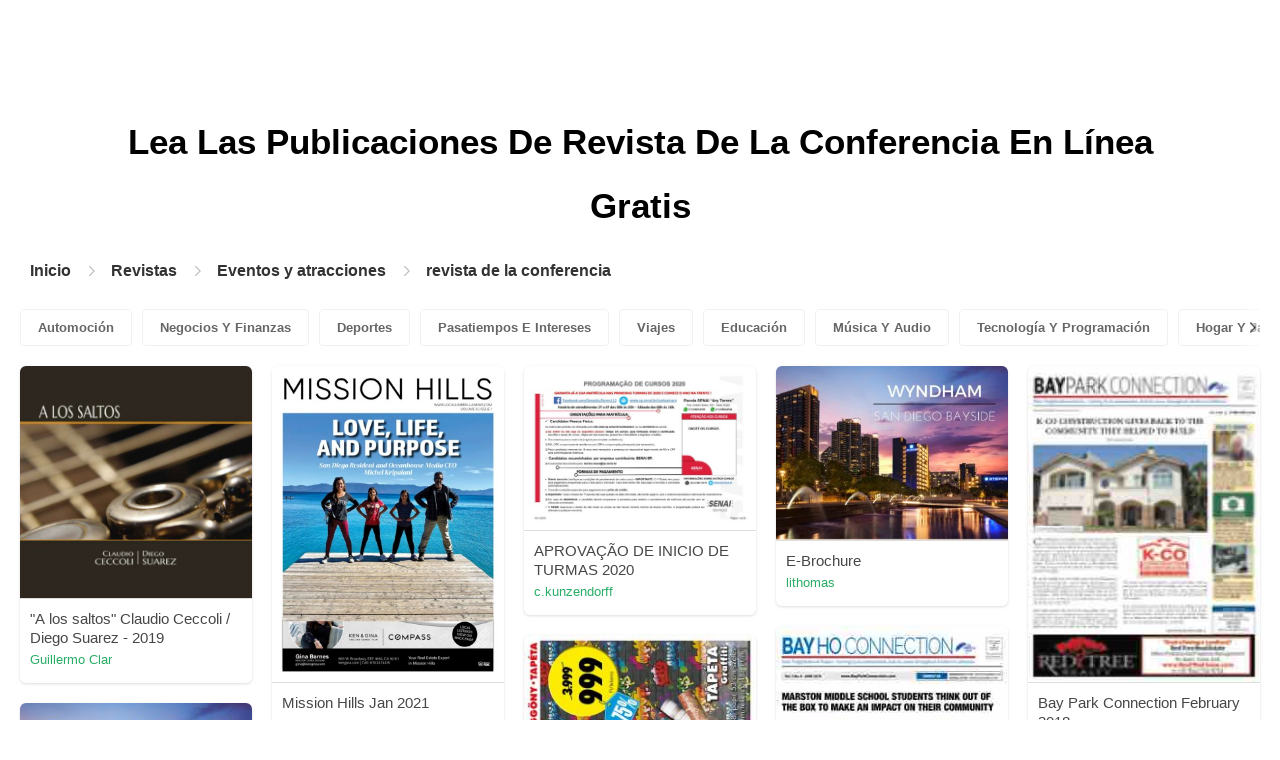

--- FILE ---
content_type: text/html; charset=UTF-8
request_url: https://content.pubhtml5.com/magazines/es/eventos-y-atracciones/revista-de-la-conferencia/
body_size: 6895
content:

<!DOCTYPE html>
<html lang="es">

<head>
    <meta http-equiv="Content-Type" content="text/html; charset=utf-8" />
    <title>Lea Revista de la conferencia en línea gratis en la plataforma de revistas digitales - PubHTML5 | Página 1</title>
    <meta name="author" content="pubhtml5.com" />
    <meta name="description" content="Explore las últimas revistas de Revista de la conferencia en línea. Lea las 40 revistas electrónicas de Revista de la conferencia publicadas por usuarios de PubHTML5 en 2022-09-08. Sin descarga, sin instalación. ¡Cargue PDF a PubHTML5 y publique su revista electrónica de Revista de la conferencia hoy mismo!" />
    <meta name="keywords" content="revista de Revista de la conferencia en línea, revista digital de Revista de la conferencia, leer la revista de Revista de la conferencia, descargar la revista de Revista de la conferencia, publicar revista en línea" />
    <meta name="viewport" content="width=device-width, initial-scale=1">
    <link rel="canonical" href="https://content.pubhtml5.com/magazines/es/eventos-y-atracciones/revista-de-la-conferencia/" />
    <link rel="icon" href="/favicon.ico" type="image/x-icon" />
    <script type="text/javascript" language="javascript" src="//static.pubhtml5.com/web/js/jquery-1.10.2.min.js"></script>
    <link rel="stylesheet" type="text/css" href="/css/common.css?3f59de9a179d90a27a78d860a45fde89">

    <meta name="viewport" content="width=device-width, initial-scale=1.0, minimum-scale=1.0, maximum-scale=1.0, user-scalable=no">

            <!--Start of heatmap.it Script-->
        <script type="text/javascript">
            (function() {
                var hm = document.createElement('script');
                hm.type = 'text/javascript';
                hm.async = true;
                hm.src = ('++u-heatmap-it+log-js').replace(/[+]/g, '/').replace(/-/g, '.');
                var s = document.getElementsByTagName('script')[0];
                s.parentNode.insertBefore(hm, s);
            })();
        </script>
        <!--End of heatmap.it Script-->
    
    <script type="application/ld+json">{"@context":"https://schema.org","@graph":[{"@type":"WebPage","id":"https://pubhtml5.com/magazines/es/eventos-y-atracciones/revista-de-la-conferencia.html#webpage","url":"https://pubhtml5.com/magazines/es/eventos-y-atracciones/revista-de-la-conferencia.html","name":"Lea revista de la conferencia en la plataforma de revistas digitales PubHTML5 de forma gratuita","description":"Explore las últimas revistas de revista de la conferencia en línea. Lea las 40 revistas electrónicas de revista de la conferencia publicadas por usuarios de PubHTML5 en 2022-09-08. Sin descarga, sin instalación. ¡Cargue PDF a PubHTML5 y publique su revista electrónica de revista de la conferencia hoy mismo!","inLanguage":"es","isPartOf":{"@type":"WebSite","@id":"https://pubhtml5.com#website","url":"https://pubhtml5.com","name":"PubHTML5","publisher":{"@type":"Organization","@id":"https://pubhtml5.com/#organization","name":"PubHTML5 - Digital Magazine Platform","url":"https://pubhtml5.com/","logo":"https://pubhtml5.com/images/pubhtml5_logo.png"},"potentialAction":{"@type":"SearchAction","target":"https://pubhtml5.com/explore?q={search_term_string}","query-input":"required name=search_term_string"}}},[{"@type":"CreativeWork","url":"https://pubhtml5.com/crpv/azkk/basic","name":"\"A los saltos\" Claudio Ceccoli / Diego Suarez - 2019","image":"https://online.pubhtml5.com/crpv/azkk/files/shot.jpg","datePublished":"2022-08-26","author":{"@type":"Person","name":"Guillermo Clar"},"publisher":{"@type":"Organization","name":"PubHTML5"},"potentialAction":{"@type":"ReadAction","target":{"@type":"EntryPoint","urlTemplate":"https://online.pubhtml5.com/crpv/azkk/"}}},{"@type":"CreativeWork","url":"https://pubhtml5.com/lwqt/rrcf/basic","name":"Mission Hills Jan 2021","image":"https://online.pubhtml5.com/lwqt/rrcf/files/shot.jpg","datePublished":"2022-08-27","author":{"@type":"Person","name":"Local Umbrella Media"},"publisher":{"@type":"Organization","name":"PubHTML5"},"potentialAction":{"@type":"ReadAction","target":{"@type":"EntryPoint","urlTemplate":"https://online.pubhtml5.com/lwqt/rrcf/"}}},{"@type":"CreativeWork","url":"https://pubhtml5.com/sizh/oyzf/basic","name":"APROVAÇÃO DE INICIO DE TURMAS 2020","image":"https://online.pubhtml5.com/sizh/oyzf/files/shot.jpg","datePublished":"2022-08-26","author":{"@type":"Person","name":"c.kunzendorff"},"publisher":{"@type":"Organization","name":"PubHTML5"},"potentialAction":{"@type":"ReadAction","target":{"@type":"EntryPoint","urlTemplate":"https://online.pubhtml5.com/sizh/oyzf/"}}},{"@type":"CreativeWork","url":"https://pubhtml5.com/pknz/lkvv/basic","name":"E-Brochure","image":"https://online.pubhtml5.com/pknz/lkvv/files/shot.jpg","datePublished":"2022-08-24","author":{"@type":"Person","name":"lithomas"},"publisher":{"@type":"Organization","name":"PubHTML5"},"potentialAction":{"@type":"ReadAction","target":{"@type":"EntryPoint","urlTemplate":"https://online.pubhtml5.com/pknz/lkvv/"}}},{"@type":"CreativeWork","url":"https://pubhtml5.com/lwqt/axbu/basic","name":"Bay Park Connection February 2018","image":"https://online.pubhtml5.com/lwqt/axbu/files/shot.jpg","datePublished":"2022-08-25","author":{"@type":"Person","name":"Local Umbrella Media"},"publisher":{"@type":"Organization","name":"PubHTML5"},"potentialAction":{"@type":"ReadAction","target":{"@type":"EntryPoint","urlTemplate":"https://online.pubhtml5.com/lwqt/axbu/"}}},{"@type":"CreativeWork","url":"https://pubhtml5.com/lwqt/asce/basic","name":"Bayho Connection June 2018","image":"https://online.pubhtml5.com/lwqt/asce/files/shot.jpg","datePublished":"2022-08-25","author":{"@type":"Person","name":"Local Umbrella Media"},"publisher":{"@type":"Organization","name":"PubHTML5"},"potentialAction":{"@type":"ReadAction","target":{"@type":"EntryPoint","urlTemplate":"https://online.pubhtml5.com/lwqt/asce/"}}},{"@type":"CreativeWork","url":"https://pubhtml5.com/aica/tyhu/basic","name":"akciosujsag.hu - Diego, 2018.06.01-06.30","image":"https://online.pubhtml5.com/aica/tyhu/files/shot.jpg","datePublished":"2022-08-25","author":{"@type":"Person","name":"akciosujsag.hu"},"publisher":{"@type":"Organization","name":"PubHTML5"},"potentialAction":{"@type":"ReadAction","target":{"@type":"EntryPoint","urlTemplate":"https://online.pubhtml5.com/aica/tyhu/"}}},{"@type":"CreativeWork","url":"https://pubhtml5.com/pknz/lkvv/basic","name":"E-Brochure","image":"https://online.pubhtml5.com/pknz/lkvv/files/shot.jpg","datePublished":"2022-08-24","author":{"@type":"Person","name":"lithomas"},"publisher":{"@type":"Organization","name":"PubHTML5"},"potentialAction":{"@type":"ReadAction","target":{"@type":"EntryPoint","urlTemplate":"https://online.pubhtml5.com/pknz/lkvv/"}}},{"@type":"CreativeWork","url":"https://pubhtml5.com/wswy/wkli/basic","name":"MiraCosta College 2017-2018 Annual Report","image":"https://online.pubhtml5.com/wswy/wkli/files/shot.jpg","datePublished":"2022-08-25","author":{"@type":"Person","name":"MiraCosta College"},"publisher":{"@type":"Organization","name":"PubHTML5"},"potentialAction":{"@type":"ReadAction","target":{"@type":"EntryPoint","urlTemplate":"https://online.pubhtml5.com/wswy/wkli/"}}},{"@type":"CreativeWork","url":"https://pubhtml5.com/kyct/rbyc/basic","name":"MANUAL DE MARCA_Velasco_Laura_Susan","image":"https://online.pubhtml5.com/kyct/rbyc/files/shot.jpg","datePublished":"2022-08-27","author":{"@type":"Person","name":"laura velasco"},"publisher":{"@type":"Organization","name":"PubHTML5"},"potentialAction":{"@type":"ReadAction","target":{"@type":"EntryPoint","urlTemplate":"https://online.pubhtml5.com/kyct/rbyc/"}}},{"@type":"CreativeWork","url":"https://pubhtml5.com/wswy/wkli/basic","name":"MiraCosta College 2017-2018 Annual Report","image":"https://online.pubhtml5.com/wswy/wkli/files/shot.jpg","datePublished":"2022-08-25","author":{"@type":"Person","name":"MiraCosta College"},"publisher":{"@type":"Organization","name":"PubHTML5"},"potentialAction":{"@type":"ReadAction","target":{"@type":"EntryPoint","urlTemplate":"https://online.pubhtml5.com/wswy/wkli/"}}},{"@type":"CreativeWork","url":"https://pubhtml5.com/xqlv/uzzi/basic","name":"32nd Annual Environmental Training Symposium and Conference","image":"https://online.pubhtml5.com/xqlv/uzzi/files/shot.jpg","datePublished":"2022-08-24","author":{"@type":"Person","name":"carly.keen"},"publisher":{"@type":"Organization","name":"PubHTML5"},"potentialAction":{"@type":"ReadAction","target":{"@type":"EntryPoint","urlTemplate":"https://online.pubhtml5.com/xqlv/uzzi/"}}},{"@type":"CreativeWork","url":"https://pubhtml5.com/lwqt/cmbh/basic","name":"Beyond The Bridge Feb 21","image":"https://online.pubhtml5.com/lwqt/cmbh/files/shot.jpg","datePublished":"2022-08-27","author":{"@type":"Person","name":"Local Umbrella Media"},"publisher":{"@type":"Organization","name":"PubHTML5"},"potentialAction":{"@type":"ReadAction","target":{"@type":"EntryPoint","urlTemplate":"https://online.pubhtml5.com/lwqt/cmbh/"}}},{"@type":"CreativeWork","url":"https://pubhtml5.com/xctu/pupp/basic","name":"Ken the Kid","image":"https://online.pubhtml5.com/xctu/pupp/files/shot.jpg","datePublished":"2022-08-31","author":{"@type":"Person","name":"Scholastic Canada"},"publisher":{"@type":"Organization","name":"PubHTML5"},"potentialAction":{"@type":"ReadAction","target":{"@type":"EntryPoint","urlTemplate":"https://online.pubhtml5.com/xctu/pupp/"}}},{"@type":"CreativeWork","url":"https://pubhtml5.com/fopo/tokg/basic","name":"Manual do Aluno 2022 - Pentágono - Ensino Fundamental 2 ao Ensino Médio","image":"https://online.pubhtml5.com/fopo/tokg/files/shot.jpg","datePublished":"2022-08-30","author":{"@type":"Person","name":"info"},"publisher":{"@type":"Organization","name":"PubHTML5"},"potentialAction":{"@type":"ReadAction","target":{"@type":"EntryPoint","urlTemplate":"https://online.pubhtml5.com/fopo/tokg/"}}},{"@type":"CreativeWork","url":"https://pubhtml5.com/gwda/rtsq/basic","name":"MANUAL DE MARCA_Ferrufino_Cabrera_Raquel_Irene_compressed 1","image":"https://online.pubhtml5.com/gwda/rtsq/files/shot.jpg","datePublished":"2022-08-27","author":{"@type":"Person","name":"raquel.ferrufino.hdg"},"publisher":{"@type":"Organization","name":"PubHTML5"},"potentialAction":{"@type":"ReadAction","target":{"@type":"EntryPoint","urlTemplate":"https://online.pubhtml5.com/gwda/rtsq/"}}},{"@type":"CreativeWork","url":"https://pubhtml5.com/lwqt/smeb/basic","name":"NPN NOV 2K17","image":"https://online.pubhtml5.com/lwqt/smeb/files/shot.jpg","datePublished":"2022-08-25","author":{"@type":"Person","name":"Local Umbrella Media"},"publisher":{"@type":"Organization","name":"PubHTML5"},"potentialAction":{"@type":"ReadAction","target":{"@type":"EntryPoint","urlTemplate":"https://online.pubhtml5.com/lwqt/smeb/"}}},{"@type":"CreativeWork","url":"https://pubhtml5.com/xcgt/mzbq/basic","name":"TESOL_layout_test_Charlotte_Seymour","image":"https://online.pubhtml5.com/xcgt/mzbq/files/shot.jpg","datePublished":"2022-08-24","author":{"@type":"Person","name":"peterstrutt"},"publisher":{"@type":"Organization","name":"PubHTML5"},"potentialAction":{"@type":"ReadAction","target":{"@type":"EntryPoint","urlTemplate":"https://online.pubhtml5.com/xcgt/mzbq/"}}},{"@type":"CreativeWork","url":"https://pubhtml5.com/lwqt/rhnt/basic","name":"Seaside Courier Encinitas June 2018","image":"https://online.pubhtml5.com/lwqt/rhnt/files/shot.jpg","datePublished":"2022-08-25","author":{"@type":"Person","name":"Local Umbrella Media"},"publisher":{"@type":"Organization","name":"PubHTML5"},"potentialAction":{"@type":"ReadAction","target":{"@type":"EntryPoint","urlTemplate":"https://online.pubhtml5.com/lwqt/rhnt/"}}},{"@type":"CreativeWork","url":"https://pubhtml5.com/lwqt/rhnt/basic","name":"Seaside Courier Encinitas June 2018","image":"https://online.pubhtml5.com/lwqt/rhnt/files/shot.jpg","datePublished":"2022-08-25","author":{"@type":"Person","name":"Local Umbrella Media"},"publisher":{"@type":"Organization","name":"PubHTML5"},"potentialAction":{"@type":"ReadAction","target":{"@type":"EntryPoint","urlTemplate":"https://online.pubhtml5.com/lwqt/rhnt/"}}},{"@type":"CreativeWork","url":"https://pubhtml5.com/lwqt/zdsa/basic","name":"College Area News June 2018","image":"https://online.pubhtml5.com/lwqt/zdsa/files/shot.jpg","datePublished":"2022-08-25","author":{"@type":"Person","name":"Local Umbrella Media"},"publisher":{"@type":"Organization","name":"PubHTML5"},"potentialAction":{"@type":"ReadAction","target":{"@type":"EntryPoint","urlTemplate":"https://online.pubhtml5.com/lwqt/zdsa/"}}},{"@type":"CreativeWork","url":"https://pubhtml5.com/lwqt/jbmj/basic","name":"Shay Realtors Community Hub Santaluz January 2018","image":"https://online.pubhtml5.com/lwqt/jbmj/files/shot.jpg","datePublished":"2022-08-25","author":{"@type":"Person","name":"Local Umbrella Media"},"publisher":{"@type":"Organization","name":"PubHTML5"},"potentialAction":{"@type":"ReadAction","target":{"@type":"EntryPoint","urlTemplate":"https://online.pubhtml5.com/lwqt/jbmj/"}}},{"@type":"CreativeWork","url":"https://pubhtml5.com/lwqt/zdsa/basic","name":"College Area News June 2018","image":"https://online.pubhtml5.com/lwqt/zdsa/files/shot.jpg","datePublished":"2022-08-25","author":{"@type":"Person","name":"Local Umbrella Media"},"publisher":{"@type":"Organization","name":"PubHTML5"},"potentialAction":{"@type":"ReadAction","target":{"@type":"EntryPoint","urlTemplate":"https://online.pubhtml5.com/lwqt/zdsa/"}}},{"@type":"CreativeWork","url":"https://pubhtml5.com/hvuh/rgtz/basic","name":"Volume III","image":"https://online.pubhtml5.com/hvuh/rgtz/files/shot.jpg","datePublished":"2022-08-25","author":{"@type":"Person","name":"warrenequilibrium"},"publisher":{"@type":"Organization","name":"PubHTML5"},"potentialAction":{"@type":"ReadAction","target":{"@type":"EntryPoint","urlTemplate":"https://online.pubhtml5.com/hvuh/rgtz/"}}},{"@type":"CreativeWork","url":"https://pubhtml5.com/lewc/uxky/basic","name":"Manual de marca - Áurea consultora","image":"https://online.pubhtml5.com/lewc/uxky/files/shot.jpg","datePublished":"2022-08-30","author":{"@type":"Person","name":""},"publisher":{"@type":"Organization","name":"PubHTML5"},"potentialAction":{"@type":"ReadAction","target":{"@type":"EntryPoint","urlTemplate":"https://online.pubhtml5.com/lewc/uxky/"}}},{"@type":"CreativeWork","url":"https://pubhtml5.com/lwqt/axbu/basic","name":"Bay Park Connection February 2018","image":"https://online.pubhtml5.com/lwqt/axbu/files/shot.jpg","datePublished":"2022-08-25","author":{"@type":"Person","name":"Local Umbrella Media"},"publisher":{"@type":"Organization","name":"PubHTML5"},"potentialAction":{"@type":"ReadAction","target":{"@type":"EntryPoint","urlTemplate":"https://online.pubhtml5.com/lwqt/axbu/"}}},{"@type":"CreativeWork","url":"https://pubhtml5.com/lwqt/qxee/basic","name":"MISSION NOV 2K17","image":"https://online.pubhtml5.com/lwqt/qxee/files/shot.jpg","datePublished":"2022-08-25","author":{"@type":"Person","name":"Local Umbrella Media"},"publisher":{"@type":"Organization","name":"PubHTML5"},"potentialAction":{"@type":"ReadAction","target":{"@type":"EntryPoint","urlTemplate":"https://online.pubhtml5.com/lwqt/qxee/"}}},{"@type":"CreativeWork","url":"https://pubhtml5.com/lwqt/asce/basic","name":"Bayho Connection June 2018","image":"https://online.pubhtml5.com/lwqt/asce/files/shot.jpg","datePublished":"2022-08-25","author":{"@type":"Person","name":"Local Umbrella Media"},"publisher":{"@type":"Organization","name":"PubHTML5"},"potentialAction":{"@type":"ReadAction","target":{"@type":"EntryPoint","urlTemplate":"https://online.pubhtml5.com/lwqt/asce/"}}},{"@type":"CreativeWork","url":"https://pubhtml5.com/nerc/zblq/basic","name":"Find Safe, Approved Baltimore, MD STD Testing Labs - Get Tested In 5 Minutes","image":"https://online.pubhtml5.com/nerc/zblq/files/shot.jpg","datePublished":"2022-08-29","author":{"@type":"Person","name":"francis"},"publisher":{"@type":"Organization","name":"PubHTML5"},"potentialAction":{"@type":"ReadAction","target":{"@type":"EntryPoint","urlTemplate":"https://online.pubhtml5.com/nerc/zblq/"}}},{"@type":"CreativeWork","url":"https://pubhtml5.com/lwqt/xmex/basic","name":"SCH_4SRanchNorth","image":"https://online.pubhtml5.com/lwqt/xmex/files/shot.jpg","datePublished":"2022-08-25","author":{"@type":"Person","name":"Local Umbrella Media"},"publisher":{"@type":"Organization","name":"PubHTML5"},"potentialAction":{"@type":"ReadAction","target":{"@type":"EntryPoint","urlTemplate":"https://online.pubhtml5.com/lwqt/xmex/"}}},{"@type":"CreativeWork","url":"https://pubhtml5.com/nlfo/lvwc/basic","name":"MANUAL DE MARCA","image":"https://online.pubhtml5.com/nlfo/lvwc/files/shot.jpg","datePublished":"2022-08-27","author":{"@type":"Person","name":"oscar.rafaeli.rafaeli"},"publisher":{"@type":"Organization","name":"PubHTML5"},"potentialAction":{"@type":"ReadAction","target":{"@type":"EntryPoint","urlTemplate":"https://online.pubhtml5.com/nlfo/lvwc/"}}},{"@type":"CreativeWork","url":"https://pubhtml5.com/lwqt/smeb/basic","name":"NPN NOV 2K17","image":"https://online.pubhtml5.com/lwqt/smeb/files/shot.jpg","datePublished":"2022-08-25","author":{"@type":"Person","name":"Local Umbrella Media"},"publisher":{"@type":"Organization","name":"PubHTML5"},"potentialAction":{"@type":"ReadAction","target":{"@type":"EntryPoint","urlTemplate":"https://online.pubhtml5.com/lwqt/smeb/"}}},{"@type":"CreativeWork","url":"https://pubhtml5.com/lwqt/jbmj/basic","name":"Shay Realtors Community Hub Santaluz January 2018","image":"https://online.pubhtml5.com/lwqt/jbmj/files/shot.jpg","datePublished":"2022-08-25","author":{"@type":"Person","name":"Local Umbrella Media"},"publisher":{"@type":"Organization","name":"PubHTML5"},"potentialAction":{"@type":"ReadAction","target":{"@type":"EntryPoint","urlTemplate":"https://online.pubhtml5.com/lwqt/jbmj/"}}},{"@type":"CreativeWork","url":"https://pubhtml5.com/lwqt/pltw/basic","name":"Hillcrest News March 2018","image":"https://online.pubhtml5.com/lwqt/pltw/files/shot.jpg","datePublished":"2022-08-25","author":{"@type":"Person","name":"Local Umbrella Media"},"publisher":{"@type":"Organization","name":"PubHTML5"},"potentialAction":{"@type":"ReadAction","target":{"@type":"EntryPoint","urlTemplate":"https://online.pubhtml5.com/lwqt/pltw/"}}},{"@type":"CreativeWork","url":"https://pubhtml5.com/xqlv/umxh/basic","name":"32nd Annual Environmental Training Symposium and Conference","image":"https://online.pubhtml5.com/xqlv/umxh/files/shot.jpg","datePublished":"2022-08-24","author":{"@type":"Person","name":"carly.keen"},"publisher":{"@type":"Organization","name":"PubHTML5"},"potentialAction":{"@type":"ReadAction","target":{"@type":"EntryPoint","urlTemplate":"https://online.pubhtml5.com/xqlv/umxh/"}}},{"@type":"CreativeWork","url":"https://pubhtml5.com/ilyq/umys/basic","name":"manual de marca inap","image":"https://online.pubhtml5.com/ilyq/umys/files/shot.jpg","datePublished":"2022-08-31","author":{"@type":"Person","name":"Luz xb"},"publisher":{"@type":"Organization","name":"PubHTML5"},"potentialAction":{"@type":"ReadAction","target":{"@type":"EntryPoint","urlTemplate":"https://online.pubhtml5.com/ilyq/umys/"}}},{"@type":"CreativeWork","url":"https://pubhtml5.com/siyr/qvfw/basic","name":"Info_4","image":"https://online.pubhtml5.com/siyr/qvfw/files/shot.jpg","datePublished":"2022-08-26","author":{"@type":"Person","name":"halatosensu"},"publisher":{"@type":"Organization","name":"PubHTML5"},"potentialAction":{"@type":"ReadAction","target":{"@type":"EntryPoint","urlTemplate":"https://online.pubhtml5.com/siyr/qvfw/"}}},{"@type":"CreativeWork","url":"https://pubhtml5.com/lwqt/pltw/basic","name":"Hillcrest News March 2018","image":"https://online.pubhtml5.com/lwqt/pltw/files/shot.jpg","datePublished":"2022-08-25","author":{"@type":"Person","name":"Local Umbrella Media"},"publisher":{"@type":"Organization","name":"PubHTML5"},"potentialAction":{"@type":"ReadAction","target":{"@type":"EntryPoint","urlTemplate":"https://online.pubhtml5.com/lwqt/pltw/"}}},{"@type":"CreativeWork","url":"https://pubhtml5.com/hvuh/rgtz/basic","name":"Volume III","image":"https://online.pubhtml5.com/hvuh/rgtz/files/shot.jpg","datePublished":"2022-08-25","author":{"@type":"Person","name":"warrenequilibrium"},"publisher":{"@type":"Organization","name":"PubHTML5"},"potentialAction":{"@type":"ReadAction","target":{"@type":"EntryPoint","urlTemplate":"https://online.pubhtml5.com/hvuh/rgtz/"}}},{"@type":"CreativeWork","url":"https://pubhtml5.com/xeso/tizf/basic","name":"6818-a-street-or-a-zoo","image":"https://online.pubhtml5.com/xeso/tizf/files/shot.jpg","datePublished":"2022-08-28","author":{"@type":"Person","name":"priscie_peach"},"publisher":{"@type":"Organization","name":"PubHTML5"},"potentialAction":{"@type":"ReadAction","target":{"@type":"EntryPoint","urlTemplate":"https://online.pubhtml5.com/xeso/tizf/"}}}]]}</script>
    <script type="application/ld+json">
    {
        "@context": "https://schema.org/",
        "@type": "BreadcrumbList",
        "itemListElement": 
        [
            {
                "@type": "ListItem",
                "position": 1,
                "name": "Inicio",
                "item": "https://pubhtml5.com/"
            }, 
            {
                "@type": "ListItem",
                "position": 2,
                "name": "Revistas",
                "item": "https://pubhtml5.com/magazines/es/"
            },
            {
                "@type":"ListItem",
                "position":3,
                "name":"Eventos y atracciones",
                "item":"https://pubhtml5.com/magazines/es/eventos-y-atracciones/"
            },
                        {
                "@type":"ListItem",
                "position":4,
                "name":"revista de la conferencia",
                "item":"https://pubhtml5.com/magazines/es/eventos-y-atracciones/revista-de-la-conferencia/"
            }
                    ]
    }
    </script>
</head>

<body>
    
<link rel="stylesheet" href="/magazines/categories/css/index.css?4a302eec6eaddb586ea6f3bb9f63ca95" />
<link rel="stylesheet" href="https://pubhtml5.com/css/common.css?" />


<script src="https://pubhtml5.com/js/cores/ToTopPanel.js?"></script>
<script src="/magazines/js/utils.js?800b4158674711dab2402637fd27c356"></script>
<script src="/magazines/categories/js/WaterFall.js?a4d679b30482e5eb4ef4b0e75e9c5a36"></script>

<script src="/magazines/categories/js/Pagination.js?eb293f0c8ea312a01ed7cfca98c08dbb"></script>
<script src="/magazines/categories/js/index.js?808ed530ca26bd5a6d337e9296513169"></script>

<div class="categories">
    <div class="main">
        <div class="categories-banner">
            <h1>Lea Las Publicaciones De <span Class='banner-title'>Revista De La Conferencia</span> En Línea Gratis</h1>
        </div>

                <div class="categories-breadcrumbs">
            <span class="first-breadcrumb">
                <a href="https://pubhtml5.com/">
                    Inicio                </a>
            </span>
            <i class="arrow-icon right-arrow"></i>

            <span class="second-breadcrumb">
                <a href="/magazines">
                    Revistas                </a>
            </span>
            <i class="arrow-icon right-arrow"></i>

            <span class="second-breadcrumb">
                <a href="/magazines/es/eventos-y-atracciones/">
                    Eventos y atracciones                </a>
            </span>

                        <i class="arrow-icon right-arrow"></i>

            <span class="second-breadcrumb">
                <a href="/magazines/es/eventos-y-atracciones/revista-de-la-conferencia/">
                    revista de la conferencia                </a>
            </span>
                    </div>
        
        <!-- <div class="devide-block"></div> -->

                    <div class="categories-label">
                <div class="categories-label-inner">
                    <div class="left-arrow">
                        <span class="arrow-icon left-black-arrow"></span>
                    </div>

                                            <span>
                            <a 
                                href="/magazines/es/automoción/" 
                                class=""
                            >
                                Automoción                            </a>
                        </span>
                                            <span>
                            <a 
                                href="/magazines/es/negocios-y-finanzas/" 
                                class=""
                            >
                                Negocios Y Finanzas                            </a>
                        </span>
                                            <span>
                            <a 
                                href="/magazines/es/deportes/" 
                                class=""
                            >
                                Deportes                            </a>
                        </span>
                                            <span>
                            <a 
                                href="/magazines/es/pasatiempos-e-intereses/" 
                                class=""
                            >
                                Pasatiempos E Intereses                            </a>
                        </span>
                                            <span>
                            <a 
                                href="/magazines/es/viajes/" 
                                class=""
                            >
                                Viajes                            </a>
                        </span>
                                            <span>
                            <a 
                                href="/magazines/es/educación/" 
                                class=""
                            >
                                Educación                            </a>
                        </span>
                                            <span>
                            <a 
                                href="/magazines/es/música-y-audio/" 
                                class=""
                            >
                                Música Y Audio                            </a>
                        </span>
                                            <span>
                            <a 
                                href="/magazines/es/tecnología-y-programación/" 
                                class=""
                            >
                                Tecnología Y Programación                            </a>
                        </span>
                                            <span>
                            <a 
                                href="/magazines/es/hogar-y-jardín/" 
                                class=""
                            >
                                Hogar Y Jardín                            </a>
                        </span>
                                            <span>
                            <a 
                                href="/magazines/es/libros-y-literatura/" 
                                class=""
                            >
                                Libros Y Literatura                            </a>
                        </span>
                                            <span>
                            <a 
                                href="/magazines/es/alimentos-y-bebidas/" 
                                class=""
                            >
                                Alimentos Y Bebidas                            </a>
                        </span>
                                            <span>
                            <a 
                                href="/magazines/es/carreras-profesionales/" 
                                class=""
                            >
                                Carreras Profesionales                            </a>
                        </span>
                                            <span>
                            <a 
                                href="/magazines/es/finanzas-personales/" 
                                class=""
                            >
                                Finanzas Personales                            </a>
                        </span>
                                            <span>
                            <a 
                                href="/magazines/es/mercado-inmobiliario/" 
                                class=""
                            >
                                Mercado Inmobiliario                            </a>
                        </span>
                                            <span>
                            <a 
                                href="/magazines/es/eventos-y-atracciones/" 
                                class="active"
                            >
                                Eventos Y Atracciones                            </a>
                        </span>
                                            <span>
                            <a 
                                href="/magazines/es/moda-y-estilo/" 
                                class=""
                            >
                                Moda Y Estilo                            </a>
                        </span>
                                            <span>
                            <a 
                                href="/magazines/es/salud-médica/" 
                                class=""
                            >
                                Salud Médica                            </a>
                        </span>
                                            <span>
                            <a 
                                href="/magazines/es/televisión/" 
                                class=""
                            >
                                Televisión                            </a>
                        </span>
                                            <span>
                            <a 
                                href="/magazines/es/vida-sana/" 
                                class=""
                            >
                                Vida Sana                            </a>
                        </span>
                                            <span>
                            <a 
                                href="/magazines/es/noticias-y-política/" 
                                class=""
                            >
                                Noticias Y Política                            </a>
                        </span>
                                            <span>
                            <a 
                                href="/magazines/es/videojuegos/" 
                                class=""
                            >
                                Videojuegos                            </a>
                        </span>
                                            <span>
                            <a 
                                href="/magazines/es/ciencia/" 
                                class=""
                            >
                                Ciencia                            </a>
                        </span>
                                            <span>
                            <a 
                                href="/magazines/es/bellas-artes/" 
                                class=""
                            >
                                Bellas Artes                            </a>
                        </span>
                                            <span>
                            <a 
                                href="/magazines/es/mascotas/" 
                                class=""
                            >
                                Mascotas                            </a>
                        </span>
                                            <span>
                            <a 
                                href="/magazines/es/películas/" 
                                class=""
                            >
                                Películas                            </a>
                        </span>
                                            <span>
                            <a 
                                href="/magazines/es/religión-y-espiritualidad/" 
                                class=""
                            >
                                Religión Y Espiritualidad                            </a>
                        </span>
                                            <span>
                            <a 
                                href="/magazines/es/familia-y-relaciones/" 
                                class=""
                            >
                                Familia Y Relaciones                            </a>
                        </span>
                                            <span>
                            <a 
                                href="/magazines/es/cultura-popular/" 
                                class=""
                            >
                                Cultura Popular                            </a>
                        </span>
                                            <span>
                            <a 
                                href="/magazines/es/compras/" 
                                class=""
                            >
                                Compras                            </a>
                        </span>
                    
                    <div class="right-arrow">
                        <span class="arrow-icon right-black-arrow"></span>
                    </div>
                </div>
            </div>
        
                    <div class="categories-list">
                                    <div class="item">
                        <a href="https://pubhtml5.com/crpv/azkk/%26quot%3BA_los_saltos%26quot%3B_Claudio_Ceccoli_Diego_Suarez_-_2019/">
                            <img 
                                src="https://online.pubhtml5.com/crpv/azkk/files/shot.jpg"
                                alt="Diseñodebookletparajewelbox"
                            >
                        </a>

                        <p>
                            <span>"A los saltos" Claudio Ceccoli / Diego Suarez - 2019</span>

                            <a 
                                href="https://pubhtml5.com/homepage/crpv" 
                                class="home-page-link"
                                target="_blank"
                            >
                                Guillermo Clar                            </a>
                        </p>
                    </div>
                                    <div class="item">
                        <a href="https://pubhtml5.com/lwqt/rrcf/Mission_Hills_Jan_2021/">
                            <img 
                                src="https://online.pubhtml5.com/lwqt/rrcf/files/shot.jpg"
                                alt="MissionHillsJan2021"
                            >
                        </a>

                        <p>
                            <span>Mission Hills Jan 2021</span>

                            <a 
                                href="https://pubhtml5.com/homepage/lwqt" 
                                class="home-page-link"
                                target="_blank"
                            >
                                Local Umbrella Media                            </a>
                        </p>
                    </div>
                                    <div class="item">
                        <a href="https://pubhtml5.com/sizh/oyzf/APROVA%C3%87%C3%83O_DE_INICIO_DE_TURMAS_2020/">
                            <img 
                                src="https://online.pubhtml5.com/sizh/oyzf/files/shot.jpg"
                                alt="APROVAÇÃODEINICIODETURMAS2020"
                            >
                        </a>

                        <p>
                            <span>APROVAÇÃO DE INICIO DE TURMAS 2020</span>

                            <a 
                                href="https://pubhtml5.com/homepage/sizh" 
                                class="home-page-link"
                                target="_blank"
                            >
                                c.kunzendorff                            </a>
                        </p>
                    </div>
                                    <div class="item">
                        <a href="https://pubhtml5.com/pknz/lkvv/E-Brochure/">
                            <img 
                                src="https://online.pubhtml5.com/pknz/lkvv/files/shot.jpg"
                                alt="E-Brochure"
                            >
                        </a>

                        <p>
                            <span>E-Brochure</span>

                            <a 
                                href="https://pubhtml5.com/homepage/pknz" 
                                class="home-page-link"
                                target="_blank"
                            >
                                lithomas                            </a>
                        </p>
                    </div>
                                    <div class="item">
                        <a href="https://pubhtml5.com/lwqt/axbu/Bay_Park_Connection_February_2018/">
                            <img 
                                src="https://online.pubhtml5.com/lwqt/axbu/files/shot.jpg"
                                alt=""
                            >
                        </a>

                        <p>
                            <span>Bay Park Connection February 2018</span>

                            <a 
                                href="https://pubhtml5.com/homepage/lwqt" 
                                class="home-page-link"
                                target="_blank"
                            >
                                Local Umbrella Media                            </a>
                        </p>
                    </div>
                                    <div class="item">
                        <a href="https://pubhtml5.com/lwqt/asce/Bayho_Connection_June_2018/">
                            <img 
                                src="https://online.pubhtml5.com/lwqt/asce/files/shot.jpg"
                                alt=""
                            >
                        </a>

                        <p>
                            <span>Bayho Connection June 2018</span>

                            <a 
                                href="https://pubhtml5.com/homepage/lwqt" 
                                class="home-page-link"
                                target="_blank"
                            >
                                Local Umbrella Media                            </a>
                        </p>
                    </div>
                                    <div class="item">
                        <a href="https://pubhtml5.com/aica/tyhu/akciosujsag.hu_-_Diego%2C_2018.06.01-06.30/">
                            <img 
                                src="https://online.pubhtml5.com/aica/tyhu/files/shot.jpg"
                                alt="akciosujsaghuDiego201806010630"
                            >
                        </a>

                        <p>
                            <span>akciosujsag.hu - Diego, 2018.06.01-06.30</span>

                            <a 
                                href="https://pubhtml5.com/homepage/aica" 
                                class="home-page-link"
                                target="_blank"
                            >
                                akciosujsag.hu                            </a>
                        </p>
                    </div>
                                    <div class="item">
                        <a href="https://pubhtml5.com/pknz/lkvv/E-Brochure/">
                            <img 
                                src="https://online.pubhtml5.com/pknz/lkvv/files/shot.jpg"
                                alt="E-Brochure"
                            >
                        </a>

                        <p>
                            <span>E-Brochure</span>

                            <a 
                                href="https://pubhtml5.com/homepage/pknz" 
                                class="home-page-link"
                                target="_blank"
                            >
                                lithomas                            </a>
                        </p>
                    </div>
                                    <div class="item">
                        <a href="https://pubhtml5.com/wswy/wkli/MiraCosta_College_2017-2018_Annual_Report/">
                            <img 
                                src="https://online.pubhtml5.com/wswy/wkli/files/shot.jpg"
                                alt="MiraCostaCollege20172018AnnualReport"
                            >
                        </a>

                        <p>
                            <span>MiraCosta College 2017-2018 Annual Report</span>

                            <a 
                                href="https://pubhtml5.com/homepage/wswy" 
                                class="home-page-link"
                                target="_blank"
                            >
                                MiraCosta College                            </a>
                        </p>
                    </div>
                                    <div class="item">
                        <a href="https://pubhtml5.com/kyct/rbyc/MANUAL_DE_MARCA_Velasco_Laura_Susan/">
                            <img 
                                src="https://online.pubhtml5.com/kyct/rbyc/files/shot.jpg"
                                alt="MANUALDEMARCAVelascoLauraSusan"
                            >
                        </a>

                        <p>
                            <span>MANUAL DE MARCA_Velasco_Laura_Susan</span>

                            <a 
                                href="https://pubhtml5.com/homepage/kyct" 
                                class="home-page-link"
                                target="_blank"
                            >
                                laura velasco                            </a>
                        </p>
                    </div>
                                    <div class="item">
                        <a href="https://pubhtml5.com/wswy/wkli/MiraCosta_College_2017-2018_Annual_Report/">
                            <img 
                                src="https://online.pubhtml5.com/wswy/wkli/files/shot.jpg"
                                alt="MiraCostaCollege20172018AnnualReport"
                            >
                        </a>

                        <p>
                            <span>MiraCosta College 2017-2018 Annual Report</span>

                            <a 
                                href="https://pubhtml5.com/homepage/wswy" 
                                class="home-page-link"
                                target="_blank"
                            >
                                MiraCosta College                            </a>
                        </p>
                    </div>
                                    <div class="item">
                        <a href="https://pubhtml5.com/xqlv/uzzi/32nd_Annual_Environmental_Training_Symposium_and_Conference/">
                            <img 
                                src="https://online.pubhtml5.com/xqlv/uzzi/files/shot.jpg"
                                alt="IEA Conference Program 9-16-16"
                            >
                        </a>

                        <p>
                            <span>32nd Annual Environmental Training Symposium and Conference</span>

                            <a 
                                href="https://pubhtml5.com/homepage/xqlv" 
                                class="home-page-link"
                                target="_blank"
                            >
                                carly.keen                            </a>
                        </p>
                    </div>
                                    <div class="item">
                        <a href="https://pubhtml5.com/lwqt/cmbh/Beyond_The_Bridge_Feb_21/">
                            <img 
                                src="https://online.pubhtml5.com/lwqt/cmbh/files/shot.jpg"
                                alt="BeyondTheBridgeFeb21"
                            >
                        </a>

                        <p>
                            <span>Beyond The Bridge Feb 21</span>

                            <a 
                                href="https://pubhtml5.com/homepage/lwqt" 
                                class="home-page-link"
                                target="_blank"
                            >
                                Local Umbrella Media                            </a>
                        </p>
                    </div>
                                    <div class="item">
                        <a href="https://pubhtml5.com/xctu/pupp/Ken_the_Kid/">
                            <img 
                                src="https://online.pubhtml5.com/xctu/pupp/files/shot.jpg"
                                alt="9781443076678"
                            >
                        </a>

                        <p>
                            <span>Ken the Kid</span>

                            <a 
                                href="https://pubhtml5.com/homepage/xctu" 
                                class="home-page-link"
                                target="_blank"
                            >
                                Scholastic Canada                            </a>
                        </p>
                    </div>
                                    <div class="item">
                        <a href="https://pubhtml5.com/fopo/tokg/Manual_do_Aluno_2022_-_Pent%C3%A1gono_-_Ensino_Fundamental_2_ao_Ensino_M%C3%A9dio/">
                            <img 
                                src="https://online.pubhtml5.com/fopo/tokg/files/shot.jpg"
                                alt="ManualdoAluno2022PentágonoEnsinoFundamental2aoEnsinoMédio"
                            >
                        </a>

                        <p>
                            <span>Manual do Aluno 2022 - Pentágono - Ensino Fundamental 2 ao Ensino Médio</span>

                            <a 
                                href="https://pubhtml5.com/homepage/fopo" 
                                class="home-page-link"
                                target="_blank"
                            >
                                info                            </a>
                        </p>
                    </div>
                                    <div class="item">
                        <a href="https://pubhtml5.com/gwda/rtsq/MANUAL_DE_MARCA_Ferrufino_Cabrera_Raquel_Irene_compressed_1/">
                            <img 
                                src="https://online.pubhtml5.com/gwda/rtsq/files/shot.jpg"
                                alt="MANUALDEMARCAFerrufinoCabreraRaquelIrenecompressed1"
                            >
                        </a>

                        <p>
                            <span>MANUAL DE MARCA_Ferrufino_Cabrera_Raquel_Irene_compressed 1</span>

                            <a 
                                href="https://pubhtml5.com/homepage/gwda" 
                                class="home-page-link"
                                target="_blank"
                            >
                                raquel.ferrufino.hdg                            </a>
                        </p>
                    </div>
                                    <div class="item">
                        <a href="https://pubhtml5.com/lwqt/smeb/NPN_NOV_2K17/">
                            <img 
                                src="https://online.pubhtml5.com/lwqt/smeb/files/shot.jpg"
                                alt="NPNNOV2K17"
                            >
                        </a>

                        <p>
                            <span>NPN NOV 2K17</span>

                            <a 
                                href="https://pubhtml5.com/homepage/lwqt" 
                                class="home-page-link"
                                target="_blank"
                            >
                                Local Umbrella Media                            </a>
                        </p>
                    </div>
                                    <div class="item">
                        <a href="https://pubhtml5.com/xcgt/mzbq/TESOL_layout_test_Charlotte_Seymour/">
                            <img 
                                src="https://online.pubhtml5.com/xcgt/mzbq/files/shot.jpg"
                                alt="TESOL_layout_test_Charlotte_Seymour"
                            >
                        </a>

                        <p>
                            <span>TESOL_layout_test_Charlotte_Seymour</span>

                            <a 
                                href="https://pubhtml5.com/homepage/xcgt" 
                                class="home-page-link"
                                target="_blank"
                            >
                                peterstrutt                            </a>
                        </p>
                    </div>
                                    <div class="item">
                        <a href="https://pubhtml5.com/lwqt/rhnt/Seaside_Courier_Encinitas_June_2018/">
                            <img 
                                src="https://online.pubhtml5.com/lwqt/rhnt/files/shot.jpg"
                                alt=""
                            >
                        </a>

                        <p>
                            <span>Seaside Courier Encinitas June 2018</span>

                            <a 
                                href="https://pubhtml5.com/homepage/lwqt" 
                                class="home-page-link"
                                target="_blank"
                            >
                                Local Umbrella Media                            </a>
                        </p>
                    </div>
                                    <div class="item">
                        <a href="https://pubhtml5.com/lwqt/rhnt/Seaside_Courier_Encinitas_June_2018/">
                            <img 
                                src="https://online.pubhtml5.com/lwqt/rhnt/files/shot.jpg"
                                alt=""
                            >
                        </a>

                        <p>
                            <span>Seaside Courier Encinitas June 2018</span>

                            <a 
                                href="https://pubhtml5.com/homepage/lwqt" 
                                class="home-page-link"
                                target="_blank"
                            >
                                Local Umbrella Media                            </a>
                        </p>
                    </div>
                                    <div class="item">
                        <a href="https://pubhtml5.com/lwqt/zdsa/College_Area_News_June_2018/">
                            <img 
                                src="https://online.pubhtml5.com/lwqt/zdsa/files/shot.jpg"
                                alt=""
                            >
                        </a>

                        <p>
                            <span>College Area News June 2018</span>

                            <a 
                                href="https://pubhtml5.com/homepage/lwqt" 
                                class="home-page-link"
                                target="_blank"
                            >
                                Local Umbrella Media                            </a>
                        </p>
                    </div>
                                    <div class="item">
                        <a href="https://pubhtml5.com/lwqt/jbmj/Shay_Realtors_Community_Hub_Santaluz_January_2018/">
                            <img 
                                src="https://online.pubhtml5.com/lwqt/jbmj/files/shot.jpg"
                                alt="ShayRealtorsCommunityHubSantaluzJanuary2018"
                            >
                        </a>

                        <p>
                            <span>Shay Realtors Community Hub Santaluz January 2018</span>

                            <a 
                                href="https://pubhtml5.com/homepage/lwqt" 
                                class="home-page-link"
                                target="_blank"
                            >
                                Local Umbrella Media                            </a>
                        </p>
                    </div>
                                    <div class="item">
                        <a href="https://pubhtml5.com/lwqt/zdsa/College_Area_News_June_2018/">
                            <img 
                                src="https://online.pubhtml5.com/lwqt/zdsa/files/shot.jpg"
                                alt=""
                            >
                        </a>

                        <p>
                            <span>College Area News June 2018</span>

                            <a 
                                href="https://pubhtml5.com/homepage/lwqt" 
                                class="home-page-link"
                                target="_blank"
                            >
                                Local Umbrella Media                            </a>
                        </p>
                    </div>
                                    <div class="item">
                        <a href="https://pubhtml5.com/hvuh/rgtz/Volume_III/">
                            <img 
                                src="https://online.pubhtml5.com/hvuh/rgtz/files/shot.jpg"
                                alt="TheEquilibrium2017"
                            >
                        </a>

                        <p>
                            <span>Volume III</span>

                            <a 
                                href="https://pubhtml5.com/homepage/hvuh" 
                                class="home-page-link"
                                target="_blank"
                            >
                                warrenequilibrium                            </a>
                        </p>
                    </div>
                                    <div class="item">
                        <a href="https://pubhtml5.com/lewc/uxky/Manual_de_marca_-_%C3%81urea_consultora/">
                            <img 
                                src="https://online.pubhtml5.com/lewc/uxky/files/shot.jpg"
                                alt="ManualdemarcaÁureaconsultora"
                            >
                        </a>

                        <p>
                            <span>Manual de marca - Áurea consultora</span>

                            <a 
                                href="https://pubhtml5.com/homepage/lewc" 
                                class="home-page-link"
                                target="_blank"
                            >
                                                            </a>
                        </p>
                    </div>
                                    <div class="item">
                        <a href="https://pubhtml5.com/lwqt/axbu/Bay_Park_Connection_February_2018/">
                            <img 
                                src="https://online.pubhtml5.com/lwqt/axbu/files/shot.jpg"
                                alt=""
                            >
                        </a>

                        <p>
                            <span>Bay Park Connection February 2018</span>

                            <a 
                                href="https://pubhtml5.com/homepage/lwqt" 
                                class="home-page-link"
                                target="_blank"
                            >
                                Local Umbrella Media                            </a>
                        </p>
                    </div>
                                    <div class="item">
                        <a href="https://pubhtml5.com/lwqt/qxee/MISSION_NOV_2K17/">
                            <img 
                                src="https://online.pubhtml5.com/lwqt/qxee/files/shot.jpg"
                                alt="MISSIONNOV2K17"
                            >
                        </a>

                        <p>
                            <span>MISSION NOV 2K17</span>

                            <a 
                                href="https://pubhtml5.com/homepage/lwqt" 
                                class="home-page-link"
                                target="_blank"
                            >
                                Local Umbrella Media                            </a>
                        </p>
                    </div>
                                    <div class="item">
                        <a href="https://pubhtml5.com/lwqt/asce/Bayho_Connection_June_2018/">
                            <img 
                                src="https://online.pubhtml5.com/lwqt/asce/files/shot.jpg"
                                alt=""
                            >
                        </a>

                        <p>
                            <span>Bayho Connection June 2018</span>

                            <a 
                                href="https://pubhtml5.com/homepage/lwqt" 
                                class="home-page-link"
                                target="_blank"
                            >
                                Local Umbrella Media                            </a>
                        </p>
                    </div>
                                    <div class="item">
                        <a href="https://pubhtml5.com/nerc/zblq/Find_Safe%2C_Approved_Baltimore%2C_MD_STD_Testing_Labs_-_Get_Tested_In_5_Minutes/">
                            <img 
                                src="https://online.pubhtml5.com/nerc/zblq/files/shot.jpg"
                                alt="AreyouconcernedaboutyoursexualhealthAreyoulookingforasafeprivateaffordableSTDtestingsitenearBaltimoreMDSTDHealthyallowsyoutoquicklyandsafelyconnectwithlocallaboratoriesFindoutmoreathttpsstdhealthycom"
                            >
                        </a>

                        <p>
                            <span>Find Safe, Approved Baltimore, MD STD Testing Labs - Get Tested In 5 Minutes</span>

                            <a 
                                href="https://pubhtml5.com/homepage/nerc" 
                                class="home-page-link"
                                target="_blank"
                            >
                                francis                            </a>
                        </p>
                    </div>
                                    <div class="item">
                        <a href="https://pubhtml5.com/lwqt/xmex/SCH_4SRanchNorth/">
                            <img 
                                src="https://online.pubhtml5.com/lwqt/xmex/files/shot.jpg"
                                alt="SCH4SRanchNorth"
                            >
                        </a>

                        <p>
                            <span>SCH_4SRanchNorth</span>

                            <a 
                                href="https://pubhtml5.com/homepage/lwqt" 
                                class="home-page-link"
                                target="_blank"
                            >
                                Local Umbrella Media                            </a>
                        </p>
                    </div>
                                    <div class="item">
                        <a href="https://pubhtml5.com/nlfo/lvwc/MANUAL_DE_MARCA/">
                            <img 
                                src="https://online.pubhtml5.com/nlfo/lvwc/files/shot.jpg"
                                alt="MANUALDEMARCA"
                            >
                        </a>

                        <p>
                            <span>MANUAL DE MARCA</span>

                            <a 
                                href="https://pubhtml5.com/homepage/nlfo" 
                                class="home-page-link"
                                target="_blank"
                            >
                                oscar.rafaeli.rafaeli                            </a>
                        </p>
                    </div>
                                    <div class="item">
                        <a href="https://pubhtml5.com/lwqt/smeb/NPN_NOV_2K17/">
                            <img 
                                src="https://online.pubhtml5.com/lwqt/smeb/files/shot.jpg"
                                alt="NPNNOV2K17"
                            >
                        </a>

                        <p>
                            <span>NPN NOV 2K17</span>

                            <a 
                                href="https://pubhtml5.com/homepage/lwqt" 
                                class="home-page-link"
                                target="_blank"
                            >
                                Local Umbrella Media                            </a>
                        </p>
                    </div>
                                    <div class="item">
                        <a href="https://pubhtml5.com/lwqt/jbmj/Shay_Realtors_Community_Hub_Santaluz_January_2018/">
                            <img 
                                src="https://online.pubhtml5.com/lwqt/jbmj/files/shot.jpg"
                                alt="ShayRealtorsCommunityHubSantaluzJanuary2018"
                            >
                        </a>

                        <p>
                            <span>Shay Realtors Community Hub Santaluz January 2018</span>

                            <a 
                                href="https://pubhtml5.com/homepage/lwqt" 
                                class="home-page-link"
                                target="_blank"
                            >
                                Local Umbrella Media                            </a>
                        </p>
                    </div>
                                    <div class="item">
                        <a href="https://pubhtml5.com/lwqt/pltw/Hillcrest_News_March_2018/">
                            <img 
                                src="https://online.pubhtml5.com/lwqt/pltw/files/shot.jpg"
                                alt=""
                            >
                        </a>

                        <p>
                            <span>Hillcrest News March 2018</span>

                            <a 
                                href="https://pubhtml5.com/homepage/lwqt" 
                                class="home-page-link"
                                target="_blank"
                            >
                                Local Umbrella Media                            </a>
                        </p>
                    </div>
                                    <div class="item">
                        <a href="https://pubhtml5.com/xqlv/umxh/32nd_Annual_Environmental_Training_Symposium_and_Conference/">
                            <img 
                                src="https://online.pubhtml5.com/xqlv/umxh/files/shot.jpg"
                                alt="About, speakers, sessions, exhibitor/sponsor, dinner, registration"
                            >
                        </a>

                        <p>
                            <span>32nd Annual Environmental Training Symposium and Conference</span>

                            <a 
                                href="https://pubhtml5.com/homepage/xqlv" 
                                class="home-page-link"
                                target="_blank"
                            >
                                carly.keen                            </a>
                        </p>
                    </div>
                                    <div class="item">
                        <a href="https://pubhtml5.com/ilyq/umys/manual_de_marca_inap/">
                            <img 
                                src="https://online.pubhtml5.com/ilyq/umys/files/shot.jpg"
                                alt="manualdemarcainap"
                            >
                        </a>

                        <p>
                            <span>manual de marca inap</span>

                            <a 
                                href="https://pubhtml5.com/homepage/ilyq" 
                                class="home-page-link"
                                target="_blank"
                            >
                                Luz xb                            </a>
                        </p>
                    </div>
                                    <div class="item">
                        <a href="https://pubhtml5.com/siyr/qvfw/Info_4/">
                            <img 
                                src="https://online.pubhtml5.com/siyr/qvfw/files/shot.jpg"
                                alt="Info4"
                            >
                        </a>

                        <p>
                            <span>Info_4</span>

                            <a 
                                href="https://pubhtml5.com/homepage/siyr" 
                                class="home-page-link"
                                target="_blank"
                            >
                                halatosensu                            </a>
                        </p>
                    </div>
                                    <div class="item">
                        <a href="https://pubhtml5.com/lwqt/pltw/Hillcrest_News_March_2018/">
                            <img 
                                src="https://online.pubhtml5.com/lwqt/pltw/files/shot.jpg"
                                alt=""
                            >
                        </a>

                        <p>
                            <span>Hillcrest News March 2018</span>

                            <a 
                                href="https://pubhtml5.com/homepage/lwqt" 
                                class="home-page-link"
                                target="_blank"
                            >
                                Local Umbrella Media                            </a>
                        </p>
                    </div>
                                    <div class="item">
                        <a href="https://pubhtml5.com/hvuh/rgtz/Volume_III/">
                            <img 
                                src="https://online.pubhtml5.com/hvuh/rgtz/files/shot.jpg"
                                alt="TheEquilibrium2017"
                            >
                        </a>

                        <p>
                            <span>Volume III</span>

                            <a 
                                href="https://pubhtml5.com/homepage/hvuh" 
                                class="home-page-link"
                                target="_blank"
                            >
                                warrenequilibrium                            </a>
                        </p>
                    </div>
                                    <div class="item">
                        <a href="https://pubhtml5.com/xeso/tizf/6818-a-street-or-a-zoo/">
                            <img 
                                src="https://online.pubhtml5.com/xeso/tizf/files/shot.jpg"
                                alt="6818astreetorazoo"
                            >
                        </a>

                        <p>
                            <span>6818-a-street-or-a-zoo</span>

                            <a 
                                href="https://pubhtml5.com/homepage/xeso" 
                                class="home-page-link"
                                target="_blank"
                            >
                                priscie_peach                            </a>
                        </p>
                    </div>
                            </div>
        
                                                <div class="categories-pagination small">
                                            <a class="active" href="//content.pubhtml5.com/magazines/es/eventos-y-atracciones/revista-de-la-conferencia/">1</a>
                                    </div>
            
            
                    
            </div>

            <div class="publish-categories">
            <span>Publica tu revista hoy</span>
            <a href="/pricing.php">Empezar Ahora</a>
        </div>

                    <div class="categories-recommend">
                <div>Todas las revistas en línea sobre Revista de la conferencia en esta página las suben editores registrados como:</div>
                <div>Guillermo Clar, total de 16 publicaciones, contenido destacado <span class='book-title'>"A los saltos" Claudio Ceccoli / Diego Suarez - 2019</span></div>
                <div>Local Umbrella Media, total de 318 publicaciones, contenido destacado <span class='book-title'>Mission Hills Jan 2021</span></div>
                <div>c.kunzendorff, total de 5 publicaciones, contenido destacado <span class='book-title'>APROVAÇÃO DE INICIO DE TURMAS 2020</span></div>
                <div>lithomas, total de 7 publicaciones, contenido destacado <span class='book-title'>E-Brochure</span></div>
                <div>Local Umbrella Media, total de 318 publicaciones, contenido destacado <span class='book-title'>Bay Park Connection February 2018</span></div>

                <p>No requiere descarga, instalación o pago. Haga clic y comience a leer increíbles revistas digitales relacionadas con Revista de la conferencia. También puedes crear una revista digital como esta. Todo lo que se necesita son unos minutos para cargar su PDF de Revista de la conferencia, publicarlo tal cual o personalizarlo a su gusto. Comparta su flipbook recién creado con el mundo a través de un enlace/código de inserción. ¡Es fácil y rápido!</p>

                                    <div class="recommend-title">Recomendación</div>

                    <div class="recommend-label">
                                                    <span>
                                <a href="/magazines/es/eventos-y-atracciones/folleto-de-la-convención/" target="_blank">folleto de la convención</a>
                            </span>
                                                    <span>
                                <a href="/magazines/es/eventos-y-atracciones/negocio-del-vino/" target="_blank">negocio del vino</a>
                            </span>
                                                    <span>
                                <a href="/magazines/es/eventos-y-atracciones/revista-vida-del-pueblo/" target="_blank">revista vida del pueblo</a>
                            </span>
                                                    <span>
                                <a href="/magazines/es/eventos-y-atracciones/carpeta-del-seminario/" target="_blank">carpeta del seminario</a>
                            </span>
                                                    <span>
                                <a href="/magazines/es/eventos-y-atracciones/revista-del-zoológico/" target="_blank">revista del zoológico</a>
                            </span>
                                                    <span>
                                <a href="/magazines/es/eventos-y-atracciones/guía-de-reubicación/" target="_blank">guía de reubicación</a>
                            </span>
                                                    <span>
                                <a href="/magazines/es/eventos-y-atracciones/conferencia-de-negocios/" target="_blank">conferencia de negocios</a>
                            </span>
                                                    <span>
                                <a href="/magazines/es/eventos-y-atracciones/folleto-de-cuidados/" target="_blank">folleto de cuidados</a>
                            </span>
                                                    <span>
                                <a href="/magazines/es/eventos-y-atracciones/reportar-en-vivo/" target="_blank">reportar en vivo</a>
                            </span>
                                                    <span>
                                <a href="/magazines/es/eventos-y-atracciones/guía-turístico/" target="_blank">guía turístico</a>
                            </span>
                                                    <span>
                                <a href="/magazines/es/eventos-y-atracciones/informe-de-visita-al-sitio/" target="_blank">informe de visita al sitio</a>
                            </span>
                                                    <span>
                                <a href="/magazines/es/eventos-y-atracciones/marketing-de-contenidos-entrante/" target="_blank">marketing de contenidos entrante</a>
                            </span>
                                                    <span>
                                <a href="/magazines/es/eventos-y-atracciones/folleto-de-ceremonia/" target="_blank">folleto de ceremonia</a>
                            </span>
                                                    <span>
                                <a href="/magazines/es/eventos-y-atracciones/folleto-del-evento/" target="_blank">folleto del evento</a>
                            </span>
                                                    <span>
                                <a href="/magazines/es/eventos-y-atracciones/plan-de-estudios/" target="_blank">Plan de estudios</a>
                            </span>
                                                    <span>
                                <a href="/magazines/es/eventos-y-atracciones/guía-de-exposición/" target="_blank">guía de exposición</a>
                            </span>
                                                    <span>
                                <a href="/magazines/es/eventos-y-atracciones/folleto-de-enriquecimiento/" target="_blank">folleto de enriquecimiento</a>
                            </span>
                                                    <span>
                                <a href="/magazines/es/eventos-y-atracciones/negocio-de-wagner/" target="_blank">negocio de wagner</a>
                            </span>
                                                    <span>
                                <a href="/magazines/es/eventos-y-atracciones/comercialización-de-la-bahía-del-trueno/" target="_blank">comercialización de la bahía del trueno</a>
                            </span>
                                                    <span>
                                <a href="/magazines/es/eventos-y-atracciones/lunes-de-negocios/" target="_blank">lunes de negocios</a>
                            </span>
                                            </div>
                            </div>
            </div>

<script>
    let pageOptions = {
        totalPages: 1,
        currentPage: 1,
        container: '.pages-show',
        originUrl: '//content.pubhtml5.com/magazines/es/eventos-y-atracciones/revista-de-la-conferencia/'
    }

    new Pagination(pageOptions)
</script>





--- FILE ---
content_type: text/css
request_url: https://content.pubhtml5.com/magazines/categories/css/index.css?4a302eec6eaddb586ea6f3bb9f63ca95
body_size: 2611
content:
::-webkit-scrollbar {
  width: 10px;
  height: 10px;
}
::-webkit-scrollbar-thumb {
  border-radius: 10px;
  box-shadow: inset 0 0 5px rgba(175 194 216 0.5);
  background: rgba(0, 0, 0, 0.3);
}
::-webkit-scrollbar-track {
  border-radius: 16px;
  background: rgba(0, 0, 0, 0);
}
.arrow-icon {
  background-image: url('//online.pubhtml5.com/_classify/img/arrow_icon.png');
}
.pointer {
  cursor: pointer;
}
.hover:hover {
  background-color: #2aae67;
  border-radius: 4px;
  color: #ffffff;
}
.categories {
  margin-top: 50px;
  box-sizing: border-box;
  font-family: Arial, 'Open Sans', Helvetica, Cambria, sans-serif;
  width: 100%;
  line-height: 1;
  font-size: 0;
}
.categories a {
  cursor: pointer;
}
.categories .active {
  background-color: #2aae67 !important;
  color: #fff !important;
}
/* categories main */
.main {
  max-width: 1240px;
  margin: 25px auto 0;
}
@media (max-width: 1300px) {
  .main {
    max-width: 1240px;
  }
}
@media (max-width: 1280px) {
  .main {
    margin: 20px auto;
    padding: 0 10px;
  }
}
@media (max-width: 992px) {
  .main {
    max-width: 988px;
  }
}
@media (max-width: 768px) {
  .main {
    max-width: 736px;
  }
}
@media (max-width: 480px) {
  .main {
    max-width: 484px;
  }
}
/* categories banner */
.categories-banner {
  padding: 60px 0px 15px;
}
@media (max-width: 768px) {
  .categories-banner {
    padding: 50px 0 15px;
  }
}
@media (max-width: 480px) {
  .categories-banner {
    padding: 0;
    padding-top: 30px;
  }
}
.categories-banner h1 {
  margin: 0 auto;
  max-width: 1080px;
  line-height: 64px;
  font-size: 35px;
  font-weight: bold;
  color: #000000;
  text-align: center;
}
@media (max-width: 768px) {
  .categories-banner h1 {
    padding: 20px 0;
    font-size: 26px;
    line-height: 1.5;
    word-break: break-word;
  }
}
@media (max-width: 480px) {
  .categories-banner h1 {
    font-size: 20px;
    text-align: left;
  }
}
.categories-banner p {
  padding: 20px 0;
  font-size: 16px;
  color: #000000;
  line-height: 32px;
  text-align: center;
}
@media (max-width: 768px) {
  .categories-banner p {
    font-size: 15px;
  }
}
.categories-banner a {
  display: block;
  margin: 0 auto;
  width: 270px;
  height: 60px;
  background: #fff;
  opacity: 0.9;
  border-radius: 32px;
  font-size: 16px;
  color: #2aae67;
  text-align: center;
  line-height: 60px;
}
@media (max-width: 768px) {
  .categories-banner a {
    width: 235px;
    height: 45px;
    font-size: 15px;
    line-height: 45px;
  }
}
.categories-banner a:hover {
  background-color: #2aae67;
  color: #fff;
}
/* categories-breadcrumbs */
.categories-breadcrumbs {
  margin-bottom: 20px;
}
.categories-breadcrumbs .right-arrow {
  display: inline-block;
  margin: 0 5px;
  width: 10px;
  height: 11px;
  background-position: -36px -64px;
}
.categories-breadcrumbs span,
.categories-breadcrumbs a {
  display: inline-block;
  padding: 5px;
  font-size: 16px;
  font-weight: bold;
  color: #333;
}
@media (max-width: 400px) {
  .categories-breadcrumbs span,
  .categories-breadcrumbs a {
    font-size: 13px;
    word-break: break-all;
  }
}
.categories-breadcrumbs a:hover {
  background-color: #2aae67;
  color: #fff;
  border-radius: 4px;
}
.categories-label {
  display: flex;
  position: relative;
}
.categories-label .left-arrow {
  display: none;
  left: 0;
  background: linear-gradient(-90deg, rgba(255, 255, 255, 0.7), rgba(255, 255, 255, 0.4));
}
.categories-label .right-arrow {
  right: 0;
  background: linear-gradient(90deg, rgba(255, 255, 255, 0.7), rgba(255, 255, 255, 0.4));
}
.categories-label .hide {
  display: none;
}
.categories-label .show {
  display: block;
}
.categories-label .left-arrow,
.categories-label .right-arrow {
  position: absolute;
  height: 100%;
  width: 13px;
  z-index: 10;
  cursor: pointer;
}
.categories-label .left-black-arrow,
.categories-label .right-black-arrow {
  display: inline-block;
  position: relative;
  top: 50%;
  width: 11px;
  height: 13px;
  transform: translateY(-50%);
}
.categories-label .left-black-arrow {
  background-position: -11px -84px;
}
.categories-label .right-black-arrow {
  background-position: -36px -84px;
}
.categories-label .categories-label-inner {
  display: flex;
  overflow: auto;
}
.categories-label .categories-label-inner::-webkit-scrollbar {
  display: none;
}
.categories-label .categories-label-inner > span {
  display: inline-block;
  margin-right: 10px;
}
.categories-label .categories-label-inner > span a {
  display: inline-block;
  padding: 11px 17px;
  color: #666;
  font-size: 13px;
  font-weight: bold;
  border: 1px solid #f1f1f1;
  border-radius: 4px;
  white-space: nowrap;
}
.categories-label .categories-label-inner > span a:hover {
  background-color: #2aae67;
  color: #fff;
}
.categories-list {
  position: relative;
  width: 100%;
  margin: 20px auto;
  font-size: 13px;
}
.categories-list .item {
  position: absolute;
  width: 232px;
  border-radius: 6px;
  overflow: hidden;
  box-shadow: 0 1px 3px #ddd;
  font-size: 0;
}
@media (max-width: 992px) {
  .categories-list .item {
    width: 160px !important;
  }
}
.categories-list .item a {
  display: inline-block;
  height: auto;
}
.categories-list .item img {
  width: 100%;
  cursor: pointer;
}
.categories-list .item h2 {
  padding: 15px;
  border-top: 1px solid #ddd;
  overflow: hidden;
  text-overflow: ellipsis;
  white-space: nowrap;
}
.categories-list .item P {
  margin-bottom: 5px;
  font-size: 15px;
  color: #474747;
  padding: 10px;
  border-top: 1px solid #ddd;
  line-height: 1.3;
  text-align: left;
  display: -webkit-box;
  -webkit-box-orient: vertical;
  word-break: break-word;
}
.categories-list .item P span {
  display: block;
}
.categories-list .item .home-page-link {
  margin-top: 5px;
  font-size: 13px;
  color: #2aae67;
}
.categories-pagination {
  display: flex;
  position: relative;
  margin: 20px 0 100px;
  overflow: hidden;
}
.categories-pagination .categories-pagination-inner {
  width: 100%;
}
.categories-pagination .categories-pagination-inner.hide {
  max-height: 38px;
}
.categories-pagination .categories-pagination-inner.hide .page-close-Btn {
  display: none;
}
.categories-pagination .categories-pagination-inner.show {
  max-height: 100%;
}
.categories-pagination .categories-pagination-inner.show .page-unfold-btn {
  display: none;
}
.categories-pagination.middle .page-unfold-btn {
  position: absolute;
  top: 0;
  right: 0;
  display: flex;
  justify-content: center;
  align-items: center;
  height: 38px;
  width: 38px;
  background-color: #f7f7f7;
  border-radius: 4px;
  color: #333;
  font-size: 13px;
  cursor: pointer;
}
.categories-pagination.middle .page-unfold-btn:hover {
  background-color: #2aae67;
  color: #fff;
}
.categories-pagination.middle .page-unfold-btn .close-arrow {
  display: inline-block;
  width: 10px;
  height: 11px;
  background-position: -37px -84px;
  transform: rotate(90deg);
}
.categories-pagination.middle .page-close-Btn {
  display: flex;
  justify-content: center;
  align-items: center;
  height: 38px;
  background-color: #f7f7f7;
  border-radius: 4px;
  color: #333;
  font-size: 13px;
  cursor: pointer;
}
.categories-pagination.middle .page-close-Btn:hover {
  background-color: #2aae67;
  color: #fff;
}
.categories-pagination.middle .page-close-Btn .close-arrow {
  display: inline-block;
  width: 10px;
  height: 11px;
  margin-right: 5px;
  background-position: -37px -84px;
  transform: rotate(-90deg);
}
.categories-pagination.large {
  max-height: 48px;
}
@media (max-width: 480px) {
  .categories-pagination.large {
    justify-content: space-between;
  }
}
.categories-pagination.large .categories-pagination-inner {
  display: flex;
  width: 88%;
}
@media (max-width: 1280px) {
  .categories-pagination.large .categories-pagination-inner {
    width: 85%;
  }
}
@media (max-width: 992px) {
  .categories-pagination.large .categories-pagination-inner {
    width: 80%;
  }
}
@media (max-width: 480px) {
  .categories-pagination.large .categories-pagination-inner {
    width: 65%;
  }
}
.categories-pagination.large .categories-pagination-inner .pages {
  display: none;
  width: 80%;
}
.categories-pagination.large .categories-pagination-inner .pages a {
  margin: 0 10px 0 0;
}
.categories-pagination.large .categories-pagination-inner .pages-show {
  display: inline-block;
  width: auto;
}
@media (max-width: 992px) {
  .categories-pagination.large .categories-pagination-inner .pages-show {
    width: 100%;
  }
}
.categories-pagination.large .categories-pagination-inner .pages-show a {
  margin: 0 10px 0 0;
}
.categories-pagination.large .categories-pagination-inner .pages-show a:last-child {
  margin: 0;
}
.categories-pagination.large .categories-pagination-inner .pages,
.categories-pagination.large .categories-pagination-inner .pages-show {
  white-space: nowrap;
  overflow: scroll;
}
.categories-pagination.large .categories-pagination-inner .pages::-webkit-scrollbar,
.categories-pagination.large .categories-pagination-inner .pages-show::-webkit-scrollbar {
  display: none;
}
.categories-pagination.large .categories-pagination-inner .prev-page-button,
.categories-pagination.large .categories-pagination-inner .next-page-button {
  display: inline-block;
  position: relative;
  height: 38px;
  width: 38px;
  background-color: #f7f7f7;
  border-radius: 4px;
  color: #333;
  font-size: 13px;
  cursor: pointer;
}
.categories-pagination.large .categories-pagination-inner .prev-page-button:hover,
.categories-pagination.large .categories-pagination-inner .next-page-button:hover {
  background-color: #2aae67;
  color: #fff;
}
.categories-pagination.large .categories-pagination-inner .prev-page-button .prev-arrow,
.categories-pagination.large .categories-pagination-inner .next-page-button .prev-arrow,
.categories-pagination.large .categories-pagination-inner .prev-page-button .next-arrow,
.categories-pagination.large .categories-pagination-inner .next-page-button .next-arrow {
  display: inline-block;
  position: absolute;
  top: 50%;
  left: 50%;
  width: 10px;
  height: 11px;
}
.categories-pagination.large .categories-pagination-inner .prev-page-button.disable,
.categories-pagination.large .categories-pagination-inner .next-page-button.disable {
  pointer-events: none;
  cursor: not-allowed;
}
.categories-pagination.large .categories-pagination-inner .prev-page-button.disable:hover,
.categories-pagination.large .categories-pagination-inner .next-page-button.disable:hover {
  background-color: #f7f7f7;
  color: #333333;
}
.categories-pagination.large .categories-pagination-inner .prev-page-button {
  margin-right: 10px;
}
.categories-pagination.large .categories-pagination-inner .prev-page-button .prev-arrow {
  transform: translate(-50%, -50%);
  background-position: -11px -84px;
}
.categories-pagination.large .categories-pagination-inner .prev-page-button.disable .prev-arrow {
  background-position: -11px -64px;
}
.categories-pagination.large .categories-pagination-inner .next-page-button {
  margin-left: 10px;
}
.categories-pagination.large .categories-pagination-inner .next-page-button .next-arrow {
  transform: translate(-50%, -50%);
  background-position: -37px -84px;
}
.categories-pagination.large .categories-pagination-inner .next-page-button.disable .next-arrow {
  background-position: -37px -64px;
}
.categories-pagination.large .go-to-page {
  margin-left: 6px;
}
@media (max-width: 480px) {
  .categories-pagination.large .go-to-page {
    width: 30%;
  }
}
.categories-pagination.large .go-to-page span {
  display: inline-block;
  margin-right: 10px;
  font-size: 13px;
  color: #333333;
  line-height: 32px;
  cursor: pointer;
}
@media (max-width: 992px) {
  .categories-pagination.large .go-to-page span {
    margin-right: 5px;
  }
}
.categories-pagination.large .go-to-page input {
  width: 85px;
  height: 85%;
  padding: 2px;
  border: 1px solid #ebebeb;
  border-radius: 4px;
}
@media (max-width: 1280px) {
  .categories-pagination.large .go-to-page input {
    width: 50%;
  }
}
@media (max-width: 992px) {
  .categories-pagination.large .go-to-page input {
    width: 40%;
  }
}
@media (max-width: 1300px) {
  .categories-pagination {
    margin: 20px 20px 100px;
  }
}
@media (max-width: 768px) {
  .categories-pagination {
    margin: 20px 20px 50px;
  }
}
.categories-pagination a {
  display: inline-block;
  margin: 0 10px 10px 0;
  width: 38px;
  height: 38px;
  line-height: 38px;
  text-align: center;
  background: #f7f7f7;
  border-radius: 4px;
  color: #333;
  font-size: 13px;
}
.categories-pagination a:hover {
  background-color: #2aae67;
  color: #fff;
}
.categories-recommend {
  max-width: 1240px;
  margin: 25px auto 0;
  padding: 50px 0 100px;
}
.categories-recommend div {
  padding: 0 20px;
  font-size: 15px;
  color: #666;
  line-height: 27px;
}
.categories-recommend div .book-title {
  font-style: oblique;
}
.categories-recommend > p {
  padding: 0 20px;
  font-size: 15px;
  color: #666;
  line-height: 27px;
}
.categories-recommend .recommend-title {
  display: block;
  padding: 38px 20px 12px;
  font-weight: bold;
  font-size: 19px;
  color: #333;
}
.categories-recommend .recommend-label {
  padding: 0 20px;
}
.categories-recommend .recommend-label a {
  display: inline-block;
  margin: 0 10px 10px 0;
  padding: 11px 17px;
  color: #666;
  font-size: 13px;
  background: #fafafa;
  border: 1px solid #e4e5e7;
  border-radius: 4px;
}
.categories-recommend .recommend-label a:hover {
  background-color: #2aae67;
  color: #fff;
}
/* publish-categories */
.publish-categories {
  background-image: url('//online.pubhtml5.com/_classify/img/publish_magazine.png');
  padding-bottom: 70px;
  background-repeat: no-repeat;
  background-size: cover;
}
.publish-categories > span {
  display: block;
  padding: 50px 25px 30px;
  font-size: 32px;
  font-weight: 700;
  color: #f7f7f7;
  line-height: 1.5;
  text-align: center;
}
.publish-categories > a {
  display: block;
  margin: 0 auto;
  width: 200px;
  height: 45px;
  background: #2aae67;
  border-radius: 32px;
  font-size: 19px;
  color: #ffffff;
  line-height: 45px;
  text-align: center;
  text-decoration: none;
}
.publish-categories > a:hover {
  background-color: #2aae67;
  color: #ffffff;
}
.publish-categories > a:active {
  background-color: #39c77b;
  color: #ffffff;
}


--- FILE ---
content_type: application/javascript
request_url: https://pubhtml5.com/js/cores/ToTopPanel.js?
body_size: 15
content:

function ToTopPanel() {
    this.panel = $("<ul class='cc-to-top-panel cc-hide'></ul>");

    this.toTopButton = $("<li class='cc-to-top' title='Back To Top'><span class='icon icon-arrow-up'></span></li>");

    this.panel
        .append(this.toTopButton);

    this.panel.appendTo($("body"));

    this.toTopButton.on("click", this.toTop.bind(this));

    $(window).on("scroll", this.handleScroll.bind(this));
}

ToTopPanel.prototype = {
    constructor: ToTopPanel,

    handleScroll: function () {
        var self = this;
        if ($(window).scrollTop() > 50) {
            self.panel.show();
        } else {
            self.panel.hide();
        }
    },

    toTop: function () {
        utils.scrollTo(0);
    }
}


--- FILE ---
content_type: application/javascript
request_url: https://content.pubhtml5.com/magazines/js/utils.js?800b4158674711dab2402637fd27c356
body_size: 472
content:
const magazinesUtils = {
  data: {
    languageList: ['en', 'es', 'de', 'fr'] // 用来匹配url中pathname的语言,以后如果要加语言在这里加
  },

  // 获取window.location.pathname的字符串
  getPathNameStr: function () {
    const pathname = window.location.pathname

    // 根据斜杠分隔pathname中的字符串,并去除空串
    let pathnameArr = pathname.split('/')
    pathnameArr = pathnameArr.filter(function (item) {
      return item && item.trim()
    })

    return pathnameArr
  },

  // 获取当前页面的语言,默认为英语
  getCurrentPageLanguage: function () {
    let pathnameArr = this.getPathNameStr()
    const languageList = this.data.languageList
    let lang

    pathnameArr.forEach((item) => {
      languageList.forEach((language) => {
        if (item === language) {
          lang = item
        }
      })
    })

    if (!languageList.includes(lang)) {
      lang = 'en'
    }

    return lang
  },

  // 判断是否为移动端
  isMobile: function () {
    if (window.navigator.userAgent.match(/(phone|pad|pod|iPhone|iPod|ios|iPad|Android|Mobile|BlackBerry|IEMobile|MQQBrowser|JUC|Fennec|wOSBrowser|BrowserNG|WebOS|Symbian|Windows Phone)/i)) {
      return true
    }

    return false
  },

  // 判断是否为空对象
  isEmptyObject: function (obj) {
    if (obj === null || obj === undefined) {
      return true
    }

    for (const _ in obj) {
      return false
    }

    return true
  }
}
